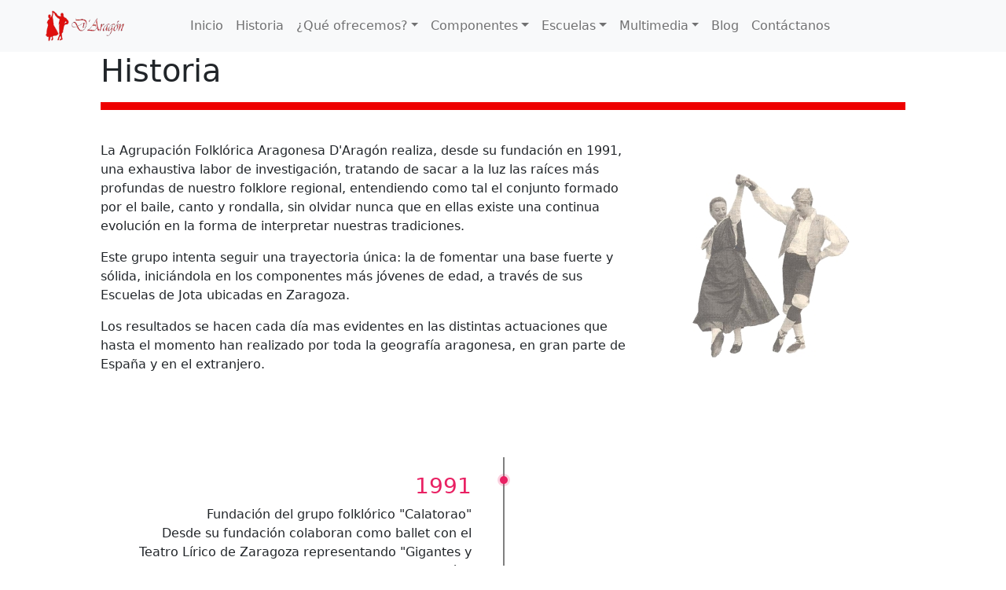

--- FILE ---
content_type: text/html
request_url: https://grupodaragon.com/historia.html
body_size: 4864
content:
<!DOCTYPE html>
<html  lang="es" >
<head>
	<title>Grupo Folkórico D'Aragón</title>
	<meta charset="utf-8"/>
	<meta name="viewport" content="width=device-width, initial-scale=1">
	<link href="bootstrap/css/bootstrap.min.css" rel="stylesheet" >
	<script src="https://code.jquery.com/jquery-3.3.1.slim.min.js" integrity="sha384-q8i/X+965DzO0rT7abK41JStQIAqVgRVzpbzo5smXKp4YfRvH+8abtTE1Pi6jizo" crossorigin="anonymous"></script>
	<script src="bootstrap\js\bootstrap.min.js"></script>
	<script src="https://stackpath.bootstrapcdn.com/bootstrap/4.3.1/js/bootstrap.min.js" integrity="sha384-JjSmVgyd0p3pXB1rRibZUAYoIIy6OrQ6VrjIEaFf/nJGzIxFDsf4x0xIM+B07jRM" crossorigin="anonymous"></script>
	<link rel="stylesheet" type="text/css" href="css/index.css" media="screen"/>
	<link rel="stylesheet" type="text/css" href="css/historia.css" media="screen"/>
	<link rel="shortcut icon" href="imagenes/logo3.jpg">
</head>
<!--Script que enlaza el menu.html-->
<script>
	document.addEventListener("DOMContentLoaded", function() {
		fetch("menu.html")
			.then(response => response.text())
			.then(data => {
				document.getElementById("menu-container").innerHTML = data;
			})
			.catch(error => console.error("Error al cargar el menú:", error));
	});
</script>
<body>
	<div id="menu-container"></div>	<!--Div para insertar menu-->
	<section>
		<h1>Historia</h1>
		<hr id="linea">
		<br>
		<div id="contenedor">
			<div class="p1">
				<div class="texto1">
					<p>La Agrupación Folklórica Aragonesa D'Aragón realiza, desde su fundación en 1991, una exhaustiva labor de investigación, tratando de sacar a la luz las raíces más profundas de nuestro folklore regional, entendiendo como tal el conjunto formado por el baile, canto y rondalla, sin olvidar nunca que en ellas existe una continua evolución en la forma de interpretar nuestras tradiciones.</p>
					<p>Este grupo intenta seguir una trayectoria única: la de fomentar una base fuerte y sólida, iniciándola en los componentes más jóvenes de edad, a través de sus Escuelas de Jota ubicadas en Zaragoza.</p>
					<p>Los resultados se hacen cada día mas evidentes en las distintas actuaciones que hasta el momento han realizado por toda la geografía aragonesa, en gran parte de España y en el extranjero.</p>
				</div>
				<div class="img">
					<img src="imagenes/historia.jpg">
				</div>
			</div>
		<div class="p2">
			<div class="timeline">
				<ul>
					<li>
						<div class="content">
							<h3>1991</h3>
							<p>Fundación del grupo folklórico "Calatorao" <br>Desde su fundación colaboran como ballet con el Teatro Lírico de Zaragoza representando "Gigantes y Cabezudos" y "La Rosa del Azafrán"</p>
						</div>
					</li>
					<li>
						<div class="content">
							<h3>1993</h3>
							<p>Actuan con el Teatro Lírico de Zaragoza, dirigido por Emilio Belaval, en el II Encuentro de Zarzuelas celebrado en la ciudad de Baracaldo, se obtiene el Premio a la mejor agrupación lírica elegida por votación popular.</p>
						</div>
					</li>
					<li>
						<div class="content">
							<h3>1994</h3>
							<p>Primer Premio en el Concurso de Grupos Folklóricos "Villa de Tauste".</p>
						</div>
					</li>
					<li>
						<div class="content">
							<h3>1995</h3>
							<p>Presentación de su primera grabación discográfica, en formato de cassette, con el título "Yo nací en Calatorao".<br><br>

							En el III Festival de Zarzuela de Canarias, representan las mismas obras durante una semana en Tenerife con la Orquesta Clásica de la Laguna y la Coral Universitaria de la Laguna, y durante dos semanas en el Teatro Benito Pérez Galdós con la Orquesta Titular y la Coral Lírica de Las Palmas, incluyendo aquí la representación de "El Huésped del Sevillano".<br><br>

							Actúan como ballet con la compañía de Carmen Rubio y bajo la dirección coreográfica de Alberto Lorca, durante una semana en el II Festival de Teatro Lírico Español de Asturias representando las zarzuelas "Gigantes y Cabezudos" y "Gran Vía" junto a la Orquesta Sinfónica del Principado de Asturias y el Coro de la Asociación Asturiana "Amigos de la ópera" en el Teatro Campoamor de Oviedo.</p>
						</div>
					</li>
					<li>
						<div class="content">
							<h3>1996</h3>
							<p>Realización de un vídeo sobre la jota aragonesa, de la colección Vídeos de la Luz, que recoge buena parte de su repertorio, así como un interesante capítulo didáctico dedicado al aprendizaje de nuestro baile regional. Este vídeo ha sido catalogado como Bien Cultural de la Humanidad por la Videoteca del Lincoln Center de Nueva York y ha sido traducido a cuatro idiomas. Puede ser consultado en la videoteca de todos los Institutos Cervantes que existen en el mundo.</p>
						</div>
					</li>
					<li>
						<div class="content">
							<h3>1997</h3>
							<p>Presentación en el mercado de su segunda grabación "Pasodoble-Jota", que constituye una recopilación de diversos pasodobles-jota, de carácter netamente aragonés.</p>
						</div>
					</li>
					<li>
						<div class="content">
							<h3>1998</h3>
							<p>Colaboración en el Festival a beneficio del Proyecto Amigos de los Niños del Mundo organizado por las corales Salillense, San Agustín y Municipal de Villa de Alagón. Dirigido por Antonio González y junto al tenor Mariano Jarne en la Sala Mozart del Auditorio de Zaragoza.</p>
						</div>
					</li>
					<li>
						<div class="content">
							<h3>1999</h3>
							<p>Presentación de su tercer trabajo discográfico: "El Pilar, la jota y mi Aragón"<br>Participación en las galas a beneficio del Rosario de Cristal de Zaragoza.<br>
								Actuación a beneficio de la Asociación Solidaria Aragonesa (ASA) en el Centro Cultural de la CAI de Zaragoza.
							</p>
						</div>
					</li>
					<li>
						<div class="content">
							<h3>2000</h3>
							<p>12 de Octubre. Es el grupo elegido para cooperar en la realización de la Santa Misa retransmitida por R.T.V.E. a toda España e Hispanoamérica desde la Basílica de Ntra. Sra. Del Pilar.<br><br>Participación en las galas a beneficio del Rosario de Cristal de Zaragoza.</p>
						</div>
					</li>
					<li>
						<div class="content">
							<h3>2001</h3>
							<p>Grabación de un video comercial en directo con Producciones Videográficas Aragonesas, S.L. que muestra la actuación de la Agrupación desde la Plaza del Pilar, durante las fiestas del Pilar.</p>
						</div>
					</li>
					<li>
						<div class="content">
							<h3>2002</h3>
							<p>Colaboración en el Día Nacional de Jota.</p>
						</div>
					</li>
					<li>
						<div class="content">
							<h3>2003</h3>
							<p>Festival "PASO PASION" EN DAX (FRANCIA).<br><br>Participación en el XII Congreso Nacional de Donantes de Sangre, con una actuación en la sala Mozart del auditorio de Zaragoza.</p>
						</div>
					</li>
					<li>
						<div class="content">
							<h3>2004</h3>
							<p>Participación en el XIII Encuentro Internacional de Folklore "CIUDAD DE ZARAGOZA".</p>
						</div>
					</li>
					<li>
						<div class="content">
							<h3>2005</h3>
							<p>Participación en el Primer concurso de Grupos de Jota Bailada, Villa de Pedrola, obteniendo 3er premio en categoría adultos, 1er premio en categoría juvenil y 2º premio en categoría infantil.<br><br>
							Festival del "Mayo manchego" en Tomelloso.</p>
						</div>
					</li>
					<li>
						<div class="content">
							<h3>2006</h3>
							<p>Cambio de denominación. Desde enero de 2006, el Grupo Folklórico Aragonés Calatorao, adscrito a la Asociación Cultural Calatorao, pasa a llamarse Grupo Folklórico D'Aragón</p>
						</div>
					</li>
					<li>
						<div class="content">
							<h3>2007</h3>
							<p>Colaboración en el Día Mundial del Alzheimer, en el Kiosco de la Música del Parque Grande de Zaragoza.<br><br>
								Actuación en la Sala Mozart, del Auditorio de Zaragoza, en el IX Congreso Nacional de la Abogacía.<br><br>
								Actuación en la localidad francesa de Pau, en la Feria General de Septiembre, para la Cámara de Comercio e Industria de Zaragoza.<br><br>
								Actuación en el Teatro Principal de Zaragoza, en colaboración con el Teatro Lírico de Zaragoza, en la Gala del 40 aniversario de la UNICEF.
							</p>
						</div>
					</li>
					<li>
						<div class="content">
							<h3>2008</h3>
							<p>Actuación en diciembre, en la Gala de la Unicef en el teatro Principal de Zaragoza, junto con el Teatro Lírico de Zaragoza.<br><br>

							Actuación en diciembre, en el 25 aniversario de la fundación del Teatro Lírico de Zaragoza en la Sala Mozart<br><br>

							Actuación en julio, del Grupo d'Aragón, en el Pabellon de Zaragoza en la EXPO-2008<br><br>

							Actuación en junio, de la Escuela de Jota d'Aragón, en el Pabellón de Zaragoza, enla EXPO-2008</p>
						</div>
					</li>
					<li>
						<div class="content">
							<h3>2009</h3>
							<p>Actuación el 31 de mayo, en el teatro de BARACALDO, con la puesta en escena de la Zarzuela de “Gigantes y Cabezudos”, conjuntamente con el Orfeón Barakaldés y su orquesta.<br><br>

							Actuación el 5 de julio en los Festivales del Ebro en la arboleda de MACANAZ<br><br>

							Actuación el 9 de agosto, en el Festival Luna Lunera de SOS DEL REY CATóLICO<br><br>

							Colaboración el 28 de septiembre, con A.F.E.D.A.Z. en el día mundial del Alzheimer en el Kiosco del PARQUE GRANDE<br><br>

							Actuación en la Plaza del Pilar durante sus fiestas PILAR-2009, el 14 de octubre<br><br>

							Actuación con el Teatro Lírico de Zaragoza en el TEATRO OLIMPIA de Huesca con la Zarzuelade "Gigantes y Cabezudos"<br><br>

							Salida del último trabajo del Grupo D'Aragón, un doble CD con el título "La Jota de Cine"</p>
						</div>
					</li>
					<li>
						<div class="content">
							<h3>2010</h3>
							<p>28 de enero, Actuación en la Casa de Andalucía de Zaragoza.<br><br>

								17 de octubre, Festival PLAZA DEL PILAR, Fiestas del Pilar 2010.<br><br>

								7 de noviembre, Conferencia sobre “LA JOTA BAILADA” en el Centro Aragonés de Barcelona.</p>
						</div>
					</li>
					<li>
						<div class="content">
							<h3>2011</h3>
							<p>15 de marzo, Actuación en el Auditorio Enric Granados de LLEIDA con el Teatro Lírico de Zaragoza.<br><br>

							7 de mayo, Actuación en Benicarlo con el Teatro Lírico de Zaragoza.<br><br>

							25 de septiembre, PARQUE J.A. Labordeta día mundial del ALZHEIMER.<br><br>

							12 de octubre, Día Nacional de la jota en la Plaza del Pilar de Zaragoza.<br><br>

							14 de noviembre, Programa dedicado al grupo D’Aragón en Aragón TV "Dándolo todo jota".<br><br>

							24 de diciembre, Actuación en Aragón TV para el programa de Nochebuena.</p>
						</div>
					</li>
					<li>
						<div class="content">
							<h3>2012</h3>
							<p>Actuación el 17 de marzo, en la Sala Mozart de Zaragoza. II Gala Lírica a beneficio del Comedor Social de la Parroquia del Carmen.<br><br>

							1 y 2 de septiembre, XVI Festival Nacional de Danzas Regionales LAGUNA DE DUERO (Valladolid).<br><br>

							9 de octubre, Festival Plaza del Pilar. Fiestas del Pilar 2012.<br><br>

							21 de octubre, Conferencia sobre “LA JOTA BAILADA” en Alcalá de Henares (Madrid).<br><br>

							22 de diciembre Misa de Navidad en la Iglesia de San Nicolás de Pamplona.</p>
						</div>
					</li>
					<li>
						<div class="content">
							<h3>2013</h3>
							<p>23 de Abril, Celebración del Día de San Jorge con Interpeñas.<br><br>

								01 de Mayo, XIX Feria internacional de los pueblos de Fuengirola.<br><br>

								14 de Mayo, Actuación en la XVI Gala del Deporte Aragonés.<br><br>

								13 de Septiembre, Celebración del centenario del pantano de la Peña.<br><br>

								06 de Octubre, Misa Interpeñas Plaza del Pilar.<br><br>

								12 de Octubre, Ofrenda Fluvial.<br><br>

								13 de Octubre, Actuación del grupo y de las escuelas en la plaza del Pilar.<br><br>

								10 de Octubre, Gala benéfica para A.D.P.C.A. en la sala Mozart.<br><br>

								23 de Octubre, Gala benéfica para KARIT en CMU Virgen del Carmen.<br><br>

								30 de Octubre, Celebración del XXV aniversario de la fundación del T.L.Z. en la sala Mozart.</p>
						</div>
					</li>
					<li>
						<div class="content">
							<h3>2014</h3>
							<p>05 de Enero, Cabalgata de Reyes<br><br>

							10 de Marzo, Grabación para el programa de la TV Balear 'Cracks pel món' dedicado al jugador del Cai Zaragoza Pedro Llompart- Capítol: 07.<br><br>


							23 de Abril, Celebración del Día de San Jorge con Interpeñas.<br><br>


							05 de Agosto, Actuación en las Fiestas de Vitoria.<br><br>


							27 de Septiembre, Celebración del 30 aniversario de la fundación del Centro Asturiano de Zaragoza.<br><br>

							05 de Octubre, Misa Interpeñas Plaza del Pilar.<br><br>

							12 de Octubre, Ofrenda Fluvial.<br><br>

							13 de Octubre, Actuación del grupo y de las escuelas en la plaza del Pilar.<br><br>

							18 de Octubre, Actuación en Pamplona en la XXVI Semana Cultural de Federación de Casas Regionales en Navarra.</p>
						</div>
					</li>
					<li>
						<div class="content">
							<h3>2015</h3>
							<p>Cabalgata de Reyes Ayuntamiento de Zaragoza<br><br>

							Teatro Municipal de Tres Cantos (Madrid)<br><br>


							Fiesta Franco-aragonesa de Saint Lary-Soulan<br><br>


							Fiestas del Pilar de Zaragoza<br><br>
							</p>
						</div>
					</li>
					<li>
						<div class="content">
							<h3>2016</h3>
							<p>Fiesta Franco-aragonesa de Saint Lary-Soulan<br><br>

							Ofrenda  Fiestas del Pilar <br><br>


							Pabellón Príncipe Felipe, Open del World Pádel Tour <br><br>
							</p>
						</div>
					</li>
					<li>
						<div class="content">
							<h3>2017</h3>
							<p>Conferencia de Jota Bailada en la semana cultural de el Cachirulo  “Teresa Salvo” de Alcañiz<br><br>

							Fiestas del Pilar de Zaragoza<br><br>


							“Centro Cívico Río Vena” –(BURGOS) para el INSTITUTO MUNICIPAL DE CULTURA Y TURISMO <br><br>
							</p>
						</div>
					</li>
					<li>
						<div class="content">
							<h3>2018</h3>
							<p>Sala Mozart en el XXX Aniversario de la fundación del Teatro Lírico de Zaragoza<br><br>

							Fiestas del Pilar de Zaragoza<br><br>


							FOLKLORION, jornadas didácticas de Folclore Aragonés<br><br>
							</p>
						</div>
					</li>
					<li>
						<div class="content">
							<h3>2019</h3>
							<p>Fiesta Franco-aragonesa de Saint lary-Soulan<br><br>

							Fiestas del Pilar de Zaragoza<br><br>


							Fiesta Franco-aragonesa de Saint lary-Soulan<br><br>

							FLASMHOB Navidad-DELICIAS  emitido  en Aragón TV <br><br>
							</p>
						</div>
					</li>
					<li>
						<div class="content">
							<h3>2020</h3>
							<p>Cabalgata de Reyes Ayuntamiento de Zaragoza<br><br>

							X Gala Lírica del Carmen en la sala Mozart, grabada en directo y emitida en el programa “Los viernes culturales” de Aragón TV<br><br>


							Actuación en el programa Otoño Cultural del Ayuntamiento de Zaragoza<br><br>
							</p>
						</div>
					</li>
					<div style="clear: both;"></div>
					
				</ul>
			</div>




		</div>	




		</div>
	</section>
	<footer>
		<div>
			<p class="p">
				<a class="redes" target="_blank" href="https://www.instagram.com/grupo_daragon/?hl=es"><img class="redes" src="imagenes\ig.png"></a>
				<a class="redes" target="_blank" href="https://www.facebook.com/grupodaragon"><img class="redes" src="imagenes\fb.png"></a>
				<a class="redes" target="_blank" href="https://grupodaragon.blogspot.com/"><img class="redes" src="imagenes\Blog.png"></a>
				<a class="redes" target="_blank" href="https://twitter.com/grupodaragon"><img class="redes" src="imagenes\twitter.png"></a>
				<a class="redes" target="_blank" href="https://www.youtube.com/channel/UCFdhCbfjeh7xnbeNKef3W0Q"><img class="redes" src="imagenes\yt.png"></a>
			</p>

			<table>
				<tr>
					<th>
						<p class="p">Grupo Folklórico D'Aragón</p>
						<p class="p">Contacto:</p>
						<p class="p">Olga Aquilué (976 47 05 17 / 689 48 75 29)</p>
						<p class="p">grupodaragon@gmail.com</p>
					</th>
					<th>
						<center>
						<img id="img_pie" src="imagenes/logo.png">
					</center>
					</th>
					<th>
						<p class="p">Zaragoza</p><br>
						<p class="p">Aragón</p><br>
						<p class="p">España</p>
					</th>
				</tr>
				<tr>
					
				</tr>
			</table>
		</div>
	</footer>
</body>

</html>

--- FILE ---
content_type: text/html
request_url: https://grupodaragon.com/menu.html
body_size: 520
content:
<nav class="navbar navbar-expand-lg navbar-light bg-light">
    <a href="index.html" class="navbar-brand text-white a">
        <img src="imagenes/LOGO2.png" height="40px">
    </a>
    <button class="navbar-toggler" data-target="#menu" data-toggle="collapse" type="button">
        <span class="navbar-toggler-icon"></span>
    </button>
    <div class="collapse navbar-collapse" id="menu">
        <ul class="navbar-nav mr-auto">
            <li class="nav-item active">
                <a href="index.html" class="nav-link a">Inicio</a>
            </li>
            <li class="nav-item active">
                <a href="historia.html" class="nav-link a">Historia</a>
            </li>
            <li class="nav-item dropdown">
                <a href="#" class="nav-link dropdown-toggle a" data-target="desplegable" data-toggle="dropdown">¿Qué ofrecemos?</a>
                <div class="dropdown-menu">
                    <a class="dropdown-item" href="espectaculos.html">Espectáculos</a>
                    <a class="dropdown-item" href="pases.html">Pases</a>
                    <a class="dropdown-item" href="misas.html">Misas</a>
                    <a class="dropdown-item" href="rondas.html">Rondas</a>
                    <a class="dropdown-item" href="zarzuelas.html">Zarzuelas</a>
                    <a class="dropdown-item" href="tendencias.html">Nuevas tendencias</a>
                    <a class="dropdown-item" href="flashmob.html">Flashmobs</a>
                    <a class="dropdown-item" href="desfiles.html">Desfiles de modelos</a>
                    <a class="dropdown-item" href="eventos_deportivos.html">Eventos deportivos</a>
                    <a class="dropdown-item" href="conferencias.html">Conferencias</a>
                </div>
            </li>
            <li class="nav-item dropdown">
                <a href="#" class="nav-link dropdown-toggle a" data-target="desplegable" data-toggle="dropdown">Componentes</a>
                <div class="dropdown-menu">
                    <a class="dropdown-item" href="componentes_direccion.html">Dirección</a>
                    <a class="dropdown-item" href="componentes_canto.html">Canto</a>
                    <a class="dropdown-item" href="componentes_baile.html">Baile</a>
                    <a class="dropdown-item" href="componentes_rondalla.html">Rondalla</a>
                </div>
            </li>
            <li class="nav-item dropdown">
                <a href="#" class="nav-link dropdown-toggle a" data-target="desplegable" data-toggle="dropdown">Escuelas</a>
                <div class="dropdown-menu">
                    <a class="dropdown-item" href="escuela_canto.html">Escuelas de Canto</a>
                    <a class="dropdown-item" href="escuela_baile.html">Escuelas de Baile</a>
                </div>
            </li>
            <li class="nav-item dropdown">
                <a href="#" class="nav-link dropdown-toggle a" data-target="desplegable" data-toggle="dropdown">Multimedia</a>
                <div class="dropdown-menu">
                    <a class="dropdown-item" href="videos.html">Videos</a>
                    <a class="dropdown-item" href="https://coreoteca.grupodaragon.com/" target="_blank" rel="noopener noreferrer">Coreoteca</a>
                    <a class="dropdown-item" href="folklorela.html">Folklorela</a>
                    <a class="dropdown-item" href="felicitaciones.html">Felicita con jota</a>
                </div>
            </li>
            <li class="nav-item active">
                <a target="_blank" href="https://grupodaragon.blogspot.com/" class="nav-link a">Blog</a>
            </li>
            <li class="nav-item active">
                <a href="contactanos.html" class="nav-link a">Contáctanos</a>
            </li>
        </ul>
    </div>
</nav>


--- FILE ---
content_type: text/css
request_url: https://grupodaragon.com/css/index.css
body_size: 689
content:
/* Estilos generales para el menú */
nav {
    height: 66px;
    padding-top: 10px;
    padding-bottom: 10px;
    width: 100%;
    position: fixed;
    top: 0;
    left: 0;
    z-index: 2;
}

#menu-container {
    width: 100%;
}

.navbar {
    width: 100%;
    max-width: 100%;
}

#opacity {
    opacity: 0.8;
}

.nav-item:hover {
    background-color: white;
}

.a {
    flex: 1;
    text-align: center;
    padding-right: 2px;
}

#video_background {
    bottom: 0px;
    right: 0px;
    min-width: 100%;
    width: auto;
    overflow: hidden;
}

.redes {
    max-height: 30px;
    max-width: 30px;
    margin: 6px;
}

.seccion1 {
    margin-top: -6%;
    position: absolute;
    z-index: 1;
}

.seccion2 {
    padding-top: 47%;
    padding-bottom: 45px;
    margin-left: 10%;
    margin-right: 10%;
    width: 80%;
    display: flex;
    flex-direction: row;
    flex-wrap: wrap;
}

.ofrece {
    display: block;
    max-width: 100%;
    width: auto;
    padding: 50px;
    margin: auto;
}

.circulo {
    width: 100%;
    height: 80%;
    margin: 0px;
    max-width: 250px;
    max-height: 250px;
    box-sizing: border-box;
    border-radius: 50%;
    border: 20px solid transparent;
    background-clip: padding-box, border-box;
    background-origin: padding-box, border-box;
    background-image: linear-gradient(#f00, #fff), linear-gradient(180deg, #f00, #eee);
}

#video {
    width: 100%;
}

section {
    width: 100%;
    margin-left: 0%;
}

body {
    margin: 0;
    padding: 0;
    display: flex;
    min-height: 100vh;
    flex-wrap: wrap;
}

footer {
    background-color: #ddd;
    color: red;
    align-self: flex-end;
    width: 100%;
    padding-top: 10px;
    margin-top: 20px;
}

.p {
    text-align: center;
    margin-top: -2px;
    margin-bottom: -2px;
    font-size: 13px;
}

table {
    border-collapse: collapse;
    width: 100%;
}

th {
    padding: 10px;
    width: 33%;
}

#img_pie {
    height: 100px;
}

.txt {
    font-weight: bold;
    text-align: center;
    font-size: 25px;
    text-decoration: underline;
    color: black;
}

/* Media queries para ajustar el diseño en pantallas pequeñas */
@media (max-width: 991px) {
    nav {
        height: 66px;
        padding-top: 10px;
        padding-bottom: 10px;
        width: 100%;
        opacity: 1;
        position: relative;
        height: auto;
    }

    .seccion1 {
        margin-top: 0;
        position: relative;
        z-index: 1;
    }

    .seccion2 {
        padding-top: 0px;
        padding-bottom: 0px;
        margin-left: 0%;
        margin-right: 0%;
        width: 100%;
        padding: 0;
        display: flex;
        flex-direction: row;
        flex-wrap: wrap;
        position: relative;
    }

    .ofrece {
        display: block;
        max-width: 50%;
        padding: 0;
        width: auto;
        padding-top: 10px;
        margin: 0px;
    }

    .circulo {
        width: 60%;
        height: auto;
        display: block;
        margin: auto;
        max-width: auto;
        max-height: auto;
        box-sizing: border-box;
        border-radius: 50%;
        border: 10px solid transparent;
        background-clip: padding-box, border-box;
        background-origin: padding-box, border-box;
        background-image: linear-gradient(#f00, #fff), linear-gradient(180deg, #f00, #eee);
    }

    #video {
        width: 100%;
    }

    .txt {
        font-weight: bold;
        text-align: center;
        font-size: 1em;
        text-decoration: underline;
        color: black;
    }
}

/* Media query para pantallas extra pequeñas */
@media (max-width: 362px) {
    nav {
        height: 66px;
        padding-top: 10px;
        padding-bottom: 10px;
        width: 100%;
        opacity: 1;
        position: relative;
        height: auto;
    }

    .seccion1 {
        margin-top: 0;
        position: relative;
        z-index: 1;
    }

    .seccion2 {
        padding-top: 0px;
        padding-bottom: 0px;
        margin-left: 0%;
        margin-right: 0%;
        width: 100%;
        padding: 0;
        display: flex;
        flex-direction: row;
        flex-wrap: wrap;
        position: relative;
    }

    .ofrece {
        display: block;
        max-width: 50%;
        padding: 0;
        width: auto;
        padding-top: 10px;
        margin: 0px;
    }

    .circulo {
        width: 60%;
        height: auto;
        display: block;
        margin: auto;
        max-width: auto;
        max-height: auto;
        box-sizing: border-box;
        border-radius: 50%;
        border: 10px solid transparent;
        background-clip: padding-box, border-box;
        background-origin: padding-box, border-box;
        background-image: linear-gradient(#f00, #fff), linear-gradient(180deg, #f00, #eee);
    }

    #video {
        width: 100%;
    }

    .txt {
        font-weight: bold;
        text-align: center;
        font-size: 1em;
        text-decoration: underline;
        color: black;
    }

    table {
        display: none;
    }
}


--- FILE ---
content_type: text/css
request_url: https://grupodaragon.com/css/historia.css
body_size: 269
content:
h1{padding-left: 10%;}
#linea{
	margin-left: 10%;
	width: 80%;
	height: 10px;
  background-color: #e00;
  opacity: 1;
}
#contenedor{
	width: 80%;
	margin-left: 10%;
	margin-right: 10%;

}
.p1{
	width: 100%;
	display: flex;
	flex direction: row;
	flex-wrap: wrap;
}
.texto1{
	width: 66%;
}
.img{
	width: 200px;
	display:block;
margin:auto; 
}
.timeline{
	position: relative;
	margin:50px auto;
	padding: 40px 0;
	width: 1000px;
	width: 100%;
}
.timeline:before{
	content: '';
	position: absolute;
	left: 50%;
	width: 2px;
	height: 100%;
	background: grey; 
}
.timeline ul{
	margin:0;
	padding: 0;
}
.timeline ul li{
	list-style: none;
	position: relative;
	width: 50%;
	padding: 20px 40px;
	box-sizing: border-box;
}	
.timeline ul li:nth-child(odd){
	float: left;
	text-align:right;
	clear: both;
}
.timeline ul li:nth-child(even){
	float: right;
	text-align:left;
	clear: both;
}
.content{
	padding-bottom: 20px;
}
.timeline ul li:nth-child(odd):before{
	content: '';
	position: absolute;
	top: 24px;
	right: -6px;
	width: 10px;
	height: 10px;
	background: rgba(233, 33, 99, 1);
	border-radius: 50%;
	box-shadow: 0 0 0 3px rgba(233, 33, 99, 0.2);
}
.timeline ul li:nth-child(even):before{
	content: '';
	position: absolute;
	top: 24px;
	left: -4px;
	width: 10px;
	height: 10px;
	background: rgba(233, 33, 99, 1);
	border-radius: 50%;
	box-shadow: 0 0 0 3px rgba(233, 33, 99, 0.2);
}
h3{
	color: rgba(233, 33, 99, 1);
}


@media (max-width:991px ) {
	.p1{
	width: 100%;
	}
	.texto1{
		width: 100%;
	}
	.timeline ul li:nth-child(odd){
	float: left;
	text-align:right;
	clear: both;
	padding-right: 20px;
	padding-left: 0px;

	}
	.timeline ul li:nth-child(even){
		float: right;
		text-align:left;
		clear: both;
		padding-right: 0px;
		padding-left: 20px;
	}
}
